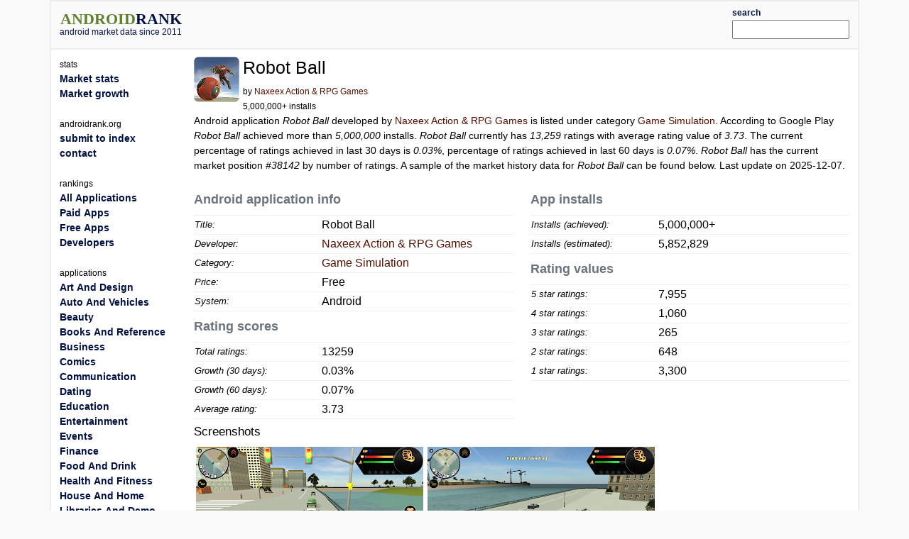

--- FILE ---
content_type: text/html; charset=utf-8
request_url: https://androidrank.org/application/robot_ball/com.nc.robot.ball
body_size: 18383
content:
<!DOCTYPE html>
<html lang="en">
<head>
<meta name="google-site-verification" content="Qg6JHRBOMeFFRtNyuy2hHkDoFLidfGsZgl0JWBAPvv0">
<meta http-equiv="Content-Type" content="text/html; charset=UTF-8">
<script src="https://cdn.jsdelivr.net/npm/jquery@3.6.0/dist/jquery.min.js"></script>
<link rel="stylesheet" href="https://cdn.jsdelivr.net/npm/bootstrap@5.1.1/dist/css/bootstrap.min.css">
<script src="https://cdn.jsdelivr.net/npm/lightbox2@2.11.3/dist/js/lightbox.min.js"></script>
<link rel="stylesheet" href="https://cdn.jsdelivr.net/npm/lightbox2@2.11.3/dist/css/lightbox.min.css">
<link rel="stylesheet" type="text/css" href="/css/all-libs.min.css?time=6">
<script defer src="/js/all-libs.min.js?time=8"></script>
<meta name="language" content="en"/>
<meta name="viewport" content="width=device-width"/>
<script async src="https://www.googletagmanager.com/gtag/js?id=G-7LJSLYP0E5"></script>
<script>
  window.dataLayer = window.dataLayer || [];
  function gtag(){dataLayer.push(arguments);}
  gtag('js', new Date());

  gtag('config', 'G-7LJSLYP0E5');
</script>

<script data-ad-client="ca-pub-7014871535532916" async src="https://pagead2.googlesyndication.com/pagead/js/adsbygoogle.js"></script>



  <title>Robot Ball | androidrank.org</title>
  <meta name="Description" content="Robot Ball - android market data and growth. Robot Ball - Google Play history data on ratings, installs, rating average and downloads.">
  <meta name="Keywords" content="android, rank, profile, statistics, ranking, rating, list, graph, chart, memory, history, Robot Ball">
  <meta property="og:image" content="https://play-lh.googleusercontent.com/f_-4G4Z5Q_WLbIhHEoI4A0Hpf5nq9zIAPOt-IsRXchsmiveFfmL4pbZAmSebPRO1RQ" />
  <meta property="og:title" content="Robot Ball - androidrank.org" />
  <meta name="pubdate" content="2025-12-07">  
  <script defer src="/js/androidapp003.js"></script>
  <script src="https://www.gstatic.com/charts/loader.js"></script>
  <script >
    google.charts.load('current', {packages: ['corechart']});      
    google.charts.setOnLoadCallback(callCharts);      
    function callCharts(){
        var drawChartRankTotalData = [["2017-12-22",982],["2018-04-01",4414],["2018-06-20",6146],["2018-09-23",6844],["2019-01-20",8166],["2019-06-01",8799],["2019-10-18",9597],["2020-02-21",10083],["2020-06-01",10551],["2020-10-15",11327],["2021-03-01",12003],["2021-07-17",12525],["2021-11-27",12827],["2022-04-01",13078],["2022-09-03",13226],["2023-01-15",13263],["2023-09-01",13336],["2024-05-01",13239],["2025-03-01",13222],["2025-12-04",13259],];
	      drawChartRankTotal(drawChartRankTotalData, "100%", 250, 'ranktotal_div');
      	var drawChartDownloadsEstimationData = [["2017-12-22",100000],["2018-04-01",2327017],["2018-06-20",2996713],["2018-09-23",3266602],["2019-01-20",3777767],["2019-06-01",4022522],["2019-10-18",4331077],["2020-02-21",4518994],["2020-06-01",4699951],["2020-10-15",5000000],["2021-03-01",5298401],["2021-07-17",5528824],["2021-11-27",5662134],["2022-04-01",5772931],["2022-09-03",5838262],["2023-01-15",5854594],["2023-09-01",5886818],["2024-05-01",5886818],["2025-03-01",5886818],["2025-12-04",5886818],];
      	drawChartDownloadsEstimation(drawChartDownloadsEstimationData, "100%", 250, 'download_est_div');
      	var drawChartRankAvgData = [["2017-12-22",4.3585],["2018-04-01",4.3743],["2018-06-20",4.3619],["2018-09-23",4.3521],["2019-01-20",4.35],["2019-06-01",4.3128],["2019-10-18",3.7408],["2020-02-21",3.853],["2020-06-01",3.945],["2020-10-15",4.1229],["2021-03-01",4.0602],["2021-07-17",4.0599],["2021-11-27",3.7767],["2022-04-01",3.8197],["2022-09-03",3.7146],["2023-01-15",3.7147],["2023-09-01",3.7723],["2024-05-01",3.6904],["2025-03-01",3.7173],["2025-12-04",3.735],];
      	drawChartRankAvg(drawChartRankAvgData, "100%", 250, 'rankavg_div');
      	var drawChartPercentageData = [["2017-12-22",0.0],["2018-04-01",0.0001],["2018-06-20",0.0001],["2018-09-23",0.0001],["2019-01-20",0.0001],["2019-06-01",0.0001],["2019-10-18",0.0001],["2020-02-21",0.0001],["2020-06-01",0.0001],["2020-10-15",0.0001],["2021-03-01",0.0001],["2021-07-17",0.0001],["2021-11-27",0.0001],["2022-04-01",0.0001],["2022-09-03",0.0001],["2023-01-15",0.0001],["2023-09-01",0.0001],["2024-05-01",0.0001],["2025-03-01",0.0001],["2025-12-04",0.0001],];
      	drawChartPercentage(drawChartPercentageData, "100%", 250, 'percentage_div');
      	var drawChartRatingDistributionData = [["2017-12-22",0.7658,0.0621,0.0468,0.0153,0.11 ],["2018-04-01",0.77,0.0582,0.0492,0.0211,0.1015 ],["2018-06-20",0.7642,0.0623,0.0495,0.019,0.1049 ],["2018-09-23",0.7626,0.0622,0.0481,0.019,0.1081 ],["2019-01-20",0.764,0.0605,0.0465,0.0193,0.1096 ],["2019-06-01",0.7549,0.0602,0.0459,0.0208,0.1182 ],["2019-10-18",0.5949,0.0622,0.0579,0.0579,0.2267 ],["2020-02-21",0.6135,0.0656,0.0757,0.0504,0.1947 ],["2020-06-01",0.636,0.0754,0.0628,0.0483,0.1771 ],["2020-10-15",0.6845,0.0788,0.0543,0.0394,0.1428 ],["2021-03-01",0.685,0.0608,0.0508,0.0358,0.1675 ],["2021-07-17",0.6831,0.0628,0.0493,0.0398,0.1648 ],["2021-11-27",0.6188,0.0695,0.0179,0.038,0.2489 ],["2022-04-01",0.6288,0.08,0.0089,0.04,0.2399 ],["2022-09-03",0.6087,0.0681,0.0088,0.0395,0.2681 ],["2023-01-15",0.6088,0.0681,0.0087,0.0395,0.2681 ],["2023-09-01",0.6189,0.0682,0.0198,0.0396,0.2489 ],["2024-05-01",0.588,0.0792,0.0198,0.0484,0.2598 ],["2025-03-01",0.5898,0.0798,0.0288,0.0487,0.2483 ],["2025-12-04",0.6,0.0799,0.02,0.0489,0.2489 ],];
      	drawChartRatingDistribution(drawChartRatingDistributionData, "100%", 250, 'rankdistribution_div');
      	var drawChartRatingPieData = [13259, 3300, 648, 265, 1060, 7955];
      	drawChartRatingPie(drawChartRatingPieData, 'Current rating distribution', "100%", 300, 'ratingpie_div');
        var drawChartPriceData = [];
	      drawChartPrice(drawChartPriceData, "100%", 250, 'price_div');        
    }          
  </script>

</head>
<body>
<div id="body-content" class="container">
  <div id="header" class="row">
  <div id="id_logo_html" class="col-md-3"></div>
  <div class="col-md-7">
  <div id="topadd">
    

<script async src="//pagead2.googlesyndication.com/pagead/js/adsbygoogle.js"></script>
<ins class="adsbygoogle"
     style="display:inline-block;width:468px;height:60px"
     data-ad-client="ca-pub-7014871535532916"
     data-ad-slot="4642830647"></ins>
<script>
(adsbygoogle = window.adsbygoogle || []).push({});
</script>





  </div>
  </div>
  <div class="col-md-2" style="padding-top:5px;padding-bottom:5px;">
  <div class="ui-widget" id="searchwidget" >
	  <label for="appsearch"><b><small>search</small></b></label>
    <input id="appsearch" style="width:100%">
  </div>
  </div>
  

  </div>

<div id="main" class="row"> 
  <div id="content" class="col-md-10 col-xxl-8 order-md-2">
    

<div itemscope itemtype="http://schema.org/SoftwareApplication">
<div class="row"><div class="col-md-12">
  
    <div style="float:left; padding-right:5px;">
    <a itemprop="url" target="_blank" href="https://play.google.com/store/apps/details?id=com.nc.robot.ball"><img itemprop="image" src="https://play-lh.googleusercontent.com/f_-4G4Z5Q_WLbIhHEoI4A0Hpf5nq9zIAPOt-IsRXchsmiveFfmL4pbZAmSebPRO1RQ=w64" alt="Robot Ball" width="64" height="64" onerror='this.style.display = "none"'></a>
    </div>
  
  <div style="float:left;">
    <h1><span itemprop="name">Robot Ball</span></h1>
    <small>by <a href="/developer?id=7703167870114868831">Naxeex Action & RPG Games</a><br>
    5,000,000+ installs</small>
  </div>
</div></div>


<div><p>










Android application <em>Robot Ball</em> developed by <a itemprop="author" href="/developer?id=7703167870114868831">Naxeex Action & RPG Games</a> is listed under category <a href="/android-most-popular-google-play-apps?category=GAME_SIMULATION">Game Simulation</a>. According to Google Play <em>Robot Ball</em> achieved more than <em>5,000,000</em> installs. <em>Robot Ball</em> currently has <em><span>13,259</span></em> ratings with average rating value of <em><span>3.73</span></em>. The current percentage of ratings achieved in last 30 days is <em>0.03%</em>, percentage of ratings achieved in last 60 days is <em>0.07%</em>. <em>Robot Ball</em> has the current market position <em>#38142</em> by number of ratings. A sample of the market history data for <em>Robot Ball</em> can be found below.

Last update on 2025-12-07.
</p></div>

<div class="row">
 <div class="col-sm-6">
  <table class="appstat" style="width:100%">
  <caption>Android application info</caption>
  <tbody>
  <tr><th>Title:</th><td>Robot Ball</td></tr>
  <tr><th>Developer:</th><td><a itemprop="author" href="/developer?id=7703167870114868831">Naxeex Action & RPG Games</a></td></tr>
  <tr><th>Category:</th><td><a href="/android-most-popular-google-play-apps?category=GAME_SIMULATION" itemprop="applicationCategory">Game Simulation</a></td></tr>
  <tr><th>Price:</th><td>Free</td></tr>
  <tr><th>System:</th><td itemprop="operatingSystem">Android</td></tr>
  </tbody>
  </table>

  <table class="appstat" style="width:100%" itemprop="aggregateRating" itemscope itemtype="http://schema.org/AggregateRating">
    <caption>Rating scores</caption>
    <tbody>
    <tr><th>Total ratings:</th><td itemprop="ratingCount">13259</td></tr>
    <tr><th title="Percentage of ratings achieved in last 30 days.">Growth (30 days):</th><td title="Percentage of ratings achieved in last 30 days.">0.03%</td></tr>
    <tr><th title="Percentage of ratings achieved in last 60 days.">Growth (60 days):</th><td title="Percentage of ratings achieved in last 60 days.">0.07%</td></tr>
    <tr><th>Average rating:</th><td itemprop="ratingValue">3.73</td></tr>
    </tbody>
  </table>
 </div>

 <div class="col-sm-6">
  <table class="appstat" style="width:100%">
  <caption>App installs</caption>
  <tbody>
  <tr><th>Installs (achieved):</th><td>5,000,000+</td></tr>
  <tr><th>Installs (estimated):</th><td>5,852,829</td></tr>
  </tbody>
  </table>
  <table class="appstat" style="width:100%">
    <caption>Rating values</caption>
    <tbody>
    <tr><th>5 star ratings:</th><td>7,955</td></tr>
    <tr><th>4 star ratings:</th><td>1,060</td></tr>
    <tr><th>3 star ratings:</th><td>265</td></tr>
    <tr><th>2 star ratings:</th><td>648</td></tr>
    <tr><th>1 star ratings:</th><td>3,300</td></tr>
    </tbody>
  </table>
 </div>
</div>



<div class="mt-2">
<h3>Screenshots</h3>

<div style="width:100%;">
  <a href="https://play-lh.googleusercontent.com/dFZJA_f_1Yz16F3xoLKhqw5SPRCTng10YZaSgsDOXjeeywzBiPu4TamRsMs-_E8r24w=h550" rel="lightbox[screenshot]" title="screenshot"><img alt="screenshot of Robot Ball" src="https://play-lh.googleusercontent.com/dFZJA_f_1Yz16F3xoLKhqw5SPRCTng10YZaSgsDOXjeeywzBiPu4TamRsMs-_E8r24w=h200" itemprop="screenshot" style="padding:3px;" onerror='this.style.display = "none"'></a><a href="https://play-lh.googleusercontent.com/F74TNwagJaEkxi8jhHvrqVlmK4vS4Ci1rx3IXg1zL9Nh23FqjOm5OEtlwO1fReW_dsgi=h550" rel="lightbox[screenshot]" title="screenshot"><img alt="screenshot of Robot Ball" src="https://play-lh.googleusercontent.com/F74TNwagJaEkxi8jhHvrqVlmK4vS4Ci1rx3IXg1zL9Nh23FqjOm5OEtlwO1fReW_dsgi=h200" itemprop="screenshot" style="padding:3px;" onerror='this.style.display = "none"'></a><a href="https://play-lh.googleusercontent.com/YPYZ9R4pwcyX7WBHuBMrniZYMpuZ0aCkDvzGkZvPlfqXZFhXh5LU71PSbVJLG1fGBdqc=h550" rel="lightbox[screenshot]" title="screenshot"><img alt="screenshot of Robot Ball" src="https://play-lh.googleusercontent.com/YPYZ9R4pwcyX7WBHuBMrniZYMpuZ0aCkDvzGkZvPlfqXZFhXh5LU71PSbVJLG1fGBdqc=h200" itemprop="screenshot" style="padding:3px;" onerror='this.style.display = "none"'></a><a href="https://play-lh.googleusercontent.com/JYa51okROCEhzW0jzh_VYYTHD37a2XtKpYRuMWl4afwu_re9ZlhMjVB4ujhlXQIqZYo=h550" rel="lightbox[screenshot]" title="screenshot"><img alt="screenshot of Robot Ball" src="https://play-lh.googleusercontent.com/JYa51okROCEhzW0jzh_VYYTHD37a2XtKpYRuMWl4afwu_re9ZlhMjVB4ujhlXQIqZYo=h200" itemprop="screenshot" style="padding:3px;" onerror='this.style.display = "none"'></a>
</div>
</div>
<hr>


 <div class="row">
  <div id="charts" class="col-sm-9">
    <div>
      <div style="text-align:center">
      <b>Download level stats</b><br>
      </div>
      <table class="download_milestones">
      <tr><th>2020-10-15:</th> <td>Android application <em>Robot Ball</em> achieved <em>5,000,000</em> installs.</td></tr><tr><th>2018-02-01:</th> <td>Android application <em>Robot Ball</em> achieved <em>1,000,000</em> installs.</td></tr><tr><th>2018-01-01:</th> <td>Android application <em>Robot Ball</em> achieved <em>500,000</em> installs.</td></tr><tr><th>2017-12-22:</th> <td>Android application <em>Robot Ball</em> achieved <em>100,000</em> installs.</td></tr>
      </table>
    </div>
    <hr>
    <div>
      <div style="text-align: center">
        <b>Ratings</b><br>
        
        <small>Number of ratings for Robot Ball.</small>
        
      </div>
      <div id="ranktotal_div" style="width:100%;height:250px;margin-left:auto;margin-right:auto;"></div>
    </div>
    <hr>
    <div>
      <div style="text-align: center">
        <b>Installs (*estimated)</b><br>
        <small>Estimated number of installs on Google Play.</small>
      </div>
      <div id="download_est_div" style="width:100%;height:250px;margin-left:auto;margin-right:auto;"></div>
    </div>
    <hr>
    <div>
      <div style="text-align: center">
        <b>Average rating</b><br>
        <small>Average rating value on Google Play. Given by active users of the application.</small>
      </div>
      <div id="rankavg_div" style="width:100%;height:250px;margin-left:auto;margin-right:auto;"></div>
    </div>
    <hr>
    <div>
      <div style="text-align: center">
      <b>Market lead percentage</b><br>
      <small>Ratings count comparing to the <a href="/application/whatsapp_messenger/com.whatsapp">market leading app</a>.</small>
      </div>
      <div id="percentage_div" style="width:100%;height:250px;margin-left:auto;margin-right:auto;"></div>
    </div>
    <hr>
    <div>
      <div style="text-align: center">
      <b>Rating distribution</b><br>
      <small>Rating distribution given by active users.</small>
      </div>
      <div id="rankdistribution_div" style="width:100%;height:250px;margin-left:auto;margin-right:auto;"></div>
      <div id="ratingpie_div" style="width:100%;height:300px;margin-left:auto;margin-right:auto;"></div>
    </div>
    <hr>
    
    

  </div>

  <div class="col-sm-3" style="min-width:160px">
      <small><b>Related apps</b></small>

<div class="d-flex" style="background:#f0f0f0;margin-top:5px">
  <div class="flex-shrink-0 m-1"><img width="25" height="25" onerror='this.style.display = "none"' src="https://play-lh.googleusercontent.com/bzNJRFhrv3JIaqXit-rhHzIv3SNdgbD-wUMnN32ngwpHXp2fCZYLA41QfSxK0h85zw=w25" alt="Real Gangster Crime"></div>
  <div class="flex-grow-1">
    <a style="font-weight:bold;font-size:small;" href="/application/real_gangster_crime/com.gta.real.gangster.crime">Real Gangster Crime</a><br>
    <small>(1,401,293)</small>
    <small><a href="/compare/robot_ball/real_gangster_crime/com.nc.robot.ball/com.gta.real.gangster.crime">[compare]</a></small>
  </div>
</div>

<div class="d-flex" style="background:#f0f0f0;margin-top:5px">
  <div class="flex-shrink-0 m-1"><img width="25" height="25" onerror='this.style.display = "none"' src="https://play-lh.googleusercontent.com/0Bk7jyKPyzOuoev277cGCYKbfZ15b12HEj3VfQNKtKqv_q7qfvu4x3ZNvtmQJCp3GQ=w25" alt="Vegas Crime Simulator"></div>
  <div class="flex-grow-1">
    <a style="font-weight:bold;font-size:small;" href="/application/vegas_crime_simulator/com.mgc.miami.crime.simulator.two">Vegas Crime Simulator</a><br>
    <small>(1,361,425)</small>
    <small><a href="/compare/robot_ball/vegas_crime_simulator/com.nc.robot.ball/com.mgc.miami.crime.simulator.two">[compare]</a></small>
  </div>
</div>

<div class="d-flex" style="background:#f0f0f0;margin-top:5px">
  <div class="flex-shrink-0 m-1"><img width="25" height="25" onerror='this.style.display = "none"' src="https://play-lh.googleusercontent.com/SGbOGweQ-Z_rswEnfXZChlxDx46cC1qfDsVs9EKiFG-aXcTMY4UjBIAqxwT6RA5aZW8=w25" alt="Rope Hero: Mafia City Wars"></div>
  <div class="flex-grow-1">
    <a style="font-weight:bold;font-size:small;" href="/application/rope_hero_mafia_city_wars/com.naxeex.ropehero.mafia.city.wars">Rope Hero: Mafia City Wars</a><br>
    <small>(64,831)</small>
    <small><a href="/compare/robot_ball/rope_hero_mafia_city_wars/com.nc.robot.ball/com.naxeex.ropehero.mafia.city.wars">[compare]</a></small>
  </div>
</div>

<div class="d-flex" style="background:#f0f0f0;margin-top:5px">
  <div class="flex-shrink-0 m-1"><img width="25" height="25" onerror='this.style.display = "none"' src="https://play-lh.googleusercontent.com/ul1oHeYP0i2qFeTCkTdQmAioGL0EMUGBSKGz-iHGHqj-DnulmtoB-wIshj7Mkz4bCw=w25" alt="Rope Hero: Cheatground MOD"></div>
  <div class="flex-grow-1">
    <a style="font-weight:bold;font-size:small;" href="/application/rope_hero_cheatground_mod/com.naxeex.rope.hero.cheatground.mod">Rope Hero: Cheatground MOD</a><br>
    <small>(17,273)</small>
    <small><a href="/compare/robot_ball/rope_hero_cheatground_mod/com.nc.robot.ball/com.naxeex.rope.hero.cheatground.mod">[compare]</a></small>
  </div>
</div>

  </div>

 </div>
</div>

<div style="clear:both;"></div>


    

  <script async src="//pagead2.googlesyndication.com/pagead/js/adsbygoogle.js"></script>
<!-- androidrank7 -->
<ins class="adsbygoogle"
     style="display:block"
     data-ad-client="ca-pub-7014871535532916"
     data-ad-slot="1852613440"
     data-ad-format="auto"></ins>
<script>
(adsbygoogle = window.adsbygoogle || []).push({});
</script>
  
  


  </div>
  <nav class="col-md-2 sidebar order-md-1" id="id_menu_html"></nav>
  <div class="d-none d-xxl-block col-xxl-2 order-xxl-3"><div class="sticky-top">

  <script async src="//pagead2.googlesyndication.com/pagead/js/adsbygoogle.js"></script>
<!-- androidrank7 -->
<ins class="adsbygoogle"
     style="display:block"
     data-ad-client="ca-pub-7014871535532916"
     data-ad-slot="1852613440"
     data-ad-format="auto"></ins>
<script>
(adsbygoogle = window.adsbygoogle || []).push({});
</script>

</div></div>
</div> 

<div id="footer">androidrank.org, Copyright since 2011. | <a href="/">About us</a> | <a href="/contact">Contact</a> | <a href="/">Home</a>
<a style="display:none;" href="https://plus.google.com/108025305553532018993" rel="publisher">Find us on Google+</a>
</div>

</div>



</body>
</html>

--- FILE ---
content_type: text/html; charset=utf-8
request_url: https://www.google.com/recaptcha/api2/aframe
body_size: 270
content:
<!DOCTYPE HTML><html><head><meta http-equiv="content-type" content="text/html; charset=UTF-8"></head><body><script nonce="MThfXgvRZ8qYGvAQ6dJRBQ">/** Anti-fraud and anti-abuse applications only. See google.com/recaptcha */ try{var clients={'sodar':'https://pagead2.googlesyndication.com/pagead/sodar?'};window.addEventListener("message",function(a){try{if(a.source===window.parent){var b=JSON.parse(a.data);var c=clients[b['id']];if(c){var d=document.createElement('img');d.src=c+b['params']+'&rc='+(localStorage.getItem("rc::a")?sessionStorage.getItem("rc::b"):"");window.document.body.appendChild(d);sessionStorage.setItem("rc::e",parseInt(sessionStorage.getItem("rc::e")||0)+1);localStorage.setItem("rc::h",'1765946684650');}}}catch(b){}});window.parent.postMessage("_grecaptcha_ready", "*");}catch(b){}</script></body></html>

--- FILE ---
content_type: text/javascript
request_url: https://androidrank.org/js/all-libs.min.js?time=8
body_size: 1709
content:
var _gaq = _gaq || [];
_gaq.push(['_setAccount', 'UA-28528455-1']);
_gaq.push(['_trackPageview']);
(function() {
  var ga = document.createElement('script'); ga.type = 'text/javascript'; ga.async = true;
  ga.src = ('https:' == document.location.protocol ? 'https://ssl' : 'http://www') + '.google-analytics.com/ga.js';
  var s = document.getElementsByTagName('script')[0]; s.parentNode.insertBefore(ga, s);
})();

var logo_html='<a href="/">\
      <div style="text-align:center; float:left;">\
        <div style="font-size: 22px;padding-top:14px; line-height:22px; font-weight:bold; text-transform: uppercase; font-family: times;">\
          <span style="color:#5f812a;">android</span><span style="color:#001144;">rank</span>\
        </div>\
       <div style="margin:0px; padding:0px; line-height:12px;">\
         <span style="font-size:12px; color:#001144;">android market data since 2011</span>\
       </div>\
      </div>\
    </a>';
document.getElementById('id_logo_html').innerHTML=logo_html;


categories_game_names = ['GAME_ACTION', 'GAME_ADVENTURE', 'GAME_ARCADE', 'GAME_BOARD', 'GAME_CARD', 'GAME_CASINO', 'GAME_CASUAL', 'GAME_EDUCATIONAL', 'GAME_FAMILY', 'GAME_MUSIC', 'GAME_PUZZLE', 'GAME_RACING', 'GAME_ROLE_PLAYING', 'GAME_SIMULATION', 'GAME_SPORTS', 'GAME_STRATEGY', 'GAME_TRIVIA', 'GAME_WORD'];
categories_apps_names = ['ART_AND_DESIGN', 'AUTO_AND_VEHICLES', 'BEAUTY', 'BOOKS_AND_REFERENCE', 'BUSINESS', 'COMICS', 'COMMUNICATION', 'DATING', 'EDUCATION', 'ENTERTAINMENT', 'EVENTS', 'FINANCE', 'FOOD_AND_DRINK', 'HEALTH_AND_FITNESS', 'HOUSE_AND_HOME', 'LIBRARIES_AND_DEMO', 'LIFESTYLE', 'MAPS_AND_NAVIGATION', 'MEDICAL', 'MUSIC_AND_AUDIO', 'NEWS_AND_MAGAZINES', 'PARENTING', 'PERSONALIZATION', 'PHOTOGRAPHY', 'PRODUCTIVITY', 'SHOPPING', 'SOCIAL', 'SPORTS', 'TOOLS', 'TRANSPORTATION', 'TRAVEL_AND_LOCAL', 'VIDEO_PLAYERS', 'WEATHER'];
function category_printname(name){
  words=name.split("_");
  for(var i in words){ words[i]=words[i].charAt(0).toUpperCase()+words[i].slice(1).toLowerCase(); if(words[i]=="AND") words[i]="&amp;"}
  return words.join(" ");
}
var menu_html='<small>stats</small><br>\
<b><a href="/categorystats?category=&amp;price=all">Market stats</a><br></b>\
<b><a href="/android_market_growth">Market growth</a><br></b>\
<br>\
<small>androidrank.org</small><br>\
<b><a href="/submit">submit to index</a><br></b>\
<b><a href="/contact">contact</a><br></b>\
<br>\
<small>rankings</small><br>\
<b><a href="/android-most-popular-google-play-apps">All Applications</a></b><br>\
<b><a href="/android-most-popular-google-play-apps?price=paid">Paid Apps</a></b><br>\
<b><a href="/android-most-popular-google-play-apps?price=free">Free Apps</a></b><br>\
<b><a href="/developers/ranking">Developers</a></b><br>\
<br>\
<small>applications</small><br>';
for(i in categories_apps_names) menu_html+='<b><a href="/android-most-popular-google-play-apps?category='+categories_apps_names[i]+'">'+category_printname(categories_apps_names[i])+'</a></b><br>';
menu_html+='<br><small>games</small><br>';
for(i in categories_game_names) menu_html+='<b><a href="/android-most-popular-google-play-apps?category='+categories_game_names[i]+'">'+category_printname(categories_game_names[i])+'</a></b><br>';
var id_menu = document.getElementById('id_menu_html');
if(id_menu != null) id_menu.innerHTML=menu_html;


var country_flags = document.getElementsByClassName("country_flags");
for(var i=0;i<country_flags.length;i++) {
  var values = country_flags[i].getAttribute('data-flags').split("'").join('"');
  values=JSON.parse(values);
  var html_value="";
  for(var j=0;j<values.length;j++){
    html_value+='<span title="Position '+values[j][2]+'. in '+values[j][1]+'" class="flagholder">'+values[j][2]+'.<img src="/images/flags/blank.png" class="flag flag-'+values[j][0]+'" alt="'+values[j][0]+'"/></span>';
  }
  country_flags[i].innerHTML=html_value;
}

var appsearch = document.getElementById("appsearch")
appsearch.addEventListener("keyup", function(event) {
  if (event.keyCode === 13) {
    event.preventDefault();
    window.location.href='/search?q='+encodeURIComponent($( "#appsearch" ).val())+'';
  }
});



--- FILE ---
content_type: text/javascript
request_url: https://androidrank.org/js/androidapp003.js
body_size: 1073
content:
function drawChartRankTotal(datas, width, height, elementId) {
    var data = new google.visualization.DataTable();
    data.addColumn('date', 'Date');
    data.addColumn('number', 'total ratings');
    for (var i = 0; i < datas.length; i++) datas[i][0] = new Date(datas[i][0]);
    data.addRows(datas);
    var options = {
        width: width,
        height: height,
        strictFirstColumnType: true,
        legend: 'none',
        hAxis: {
            title: '',
            format: 'MMM yyyy',
            maxValue: new Date()
        },
        vAxis: {
            title: 'total ratings'
        },
        curveType: 'function'
    };
    var chart = new google.visualization.LineChart(document.getElementById(elementId));
    chart.draw(data, options);
}

function drawChartDownloadsEstimation(datas, width, height, elementId) {
    var data = new google.visualization.DataTable();
    data.addColumn('date', 'Date');
    data.addColumn('number', 'estimated installs');
    for (var i = 0; i < datas.length; i++) datas[i][0] = new Date(datas[i][0]);
    data.addRows(datas);
    var options = {
        width: width,
        height: height,
        strictFirstColumnType: true,
        legend: 'none',
        hAxis: {
            title: '',
            format: 'MMM yyyy',
            maxValue: new Date()
        },
        vAxis: {
            title: 'installs (estimated)'
        },
        colors: ['#9999CC'],
        curveType: 'function'
    };
    var chart = new google.visualization.LineChart(document.getElementById(elementId));
    chart.draw(data, options);
}

function drawChartRankAvg(datas, width, height, elementId) {
    var data = new google.visualization.DataTable();
    data.addColumn('date', 'Date');
    data.addColumn('number', 'average rating');
    for (var i = 0; i < datas.length; i++) datas[i][0] = new Date(datas[i][0]);
    data.addRows(datas);
    var options = {
        width: width,
        height: height,
        strictFirstColumnType: true,
        legend: 'none',
        hAxis: {
            title: '',
            format: 'MMM yyyy',
            maxValue: new Date()
        },
        vAxis: {
            title: 'average rating'
        },
        curveType: 'function'
    };
    var chart = new google.visualization.LineChart(document.getElementById(elementId));
    chart.draw(data, options);
}

function drawChartPercentage(datas, width, height, elementId) {
    var data = new google.visualization.DataTable();
    data.addColumn('date', 'Date');
    data.addColumn({
        type: "number",
        label: "Market lead percentage"
    });
    for (var i = 0; i < datas.length; i++) datas[i][0] = new Date(datas[i][0]);
    data.addRows(datas);
    var formatter = new google.visualization.NumberFormat({
        pattern: '0.00%'
    })
    formatter.format(data, 1);
    var options = {
        width: width,
        height: height,
        strictFirstColumnType: true,
        legend: 'none',
        hAxis: {
            title: '',
            format: 'MMM yyyy',
            maxValue: new Date()
        },
        vAxis: {
            title: 'leading percentage',
            format: '#%',
            maxValue: '100%',
            'viewWindow': {
                min: 0.0
            }
        },
        curveType: 'function'
    };
    var chart = new google.visualization.LineChart(document.getElementById(elementId));
    chart.draw(data, options);
}


function drawChartRatingDistribution(datas, width, height, elementId) {
    var data = new google.visualization.DataTable();
    data.addColumn('date', 'Date');
    data.addColumn('number', '5 star');
    data.addColumn('number', '4 star');
    data.addColumn('number', '3 star');
    data.addColumn('number', '2 star');
    data.addColumn('number', '1 star');
    for (var i = 0; i < datas.length; i++) datas[i][0] = new Date(datas[i][0]);
    data.addRows(datas);
    var formatter = new google.visualization.NumberFormat({
        pattern: '0.00%'
    })
    formatter.format(data, 1);
    formatter.format(data, 2);
    formatter.format(data, 3);
    formatter.format(data, 4);
    formatter.format(data, 5);
    var options = {
        width: width,
        height: height,
        strictFirstColumnType: true,
        legend: 'none',
        hAxis: {
            title: '',
            format: 'MMM yyyy'
        },
        vAxis: {
            title: 'rating distribution',
            format: '#%',
            'viewWindow': {
                max: 1.00,
                min: 0.0
            }
        },
        isStacked: true,
        colors: ['#88b131', '#99cc00', '#ffcf02', '#ff9f02', '#ff6f31'],
        areaOpacity: 1.0,
        focusTarget: 'category'
    };
    var chart = new google.visualization.AreaChart(document.getElementById(elementId));
    chart.draw(data, options);
}

function drawChartPrice(datas, width, height, elementId) {
    var data = new google.visualization.DataTable();
    data.addColumn('date', 'date');
    data.addColumn('number', 'price');
    for (var i = 0; i < datas.length; i++) datas[i][0] = new Date(datas[i][0]);
    data.addRows(datas);
    var options = {
        width: width,
        height: height,
        strictFirstColumnType: true,
        legend: 'none',
        hAxis: {
            title: 'date',
            format: 'MMM yyyy',
            maxValue: new Date()
        },
        vAxis: {
            title: 'price',
            format: "$ #,##",
            minValue: 0,
            'viewWindow': {
                min: 0
            }
        },
        curveType: 'function'
    };
    var chart = new google.visualization.LineChart(document.getElementById(elementId));
    chart.draw(data, options);
}

function numberWithCommas(x) {
    return x.toString().replace(/\B(?=(\d{3})+(?!\d))/g, ",");
}

function drawChartRatingPie(datas, title, width, height, elementId, callback) {
    if (callback == null) {
        callback = function(chart) {};
    }
    var data = google.visualization.arrayToDataTable([
        ['Task', 'Hours per Day'],
        ['5 star:' + ' ' + numberWithCommas(datas[5]) + '', datas[5]],
        ['4 star:' + ' ' + numberWithCommas(datas[4]) + '', datas[4]],
        ['3 star:' + ' ' + numberWithCommas(datas[3]) + '', datas[3]],
        ['2 star:' + ' ' + numberWithCommas(datas[2]) + '', datas[2]],
        ['1 star:' + ' ' + numberWithCommas(datas[1]) + '', datas[1]]
    ]);
    var options = {
        title: title,
        colors: ['#88b131', '#99cc00', '#ffcf02', '#ff9f02', '#ff6f31'],
        width: width,
        height: height,
        is3D: true
    };
    var chart = new google.visualization.PieChart(document.getElementById(elementId));
    google.visualization.events.addListener(chart, 'ready', function() {
        callback(chart);
    });
    chart.draw(data, options);
    return chart;
}